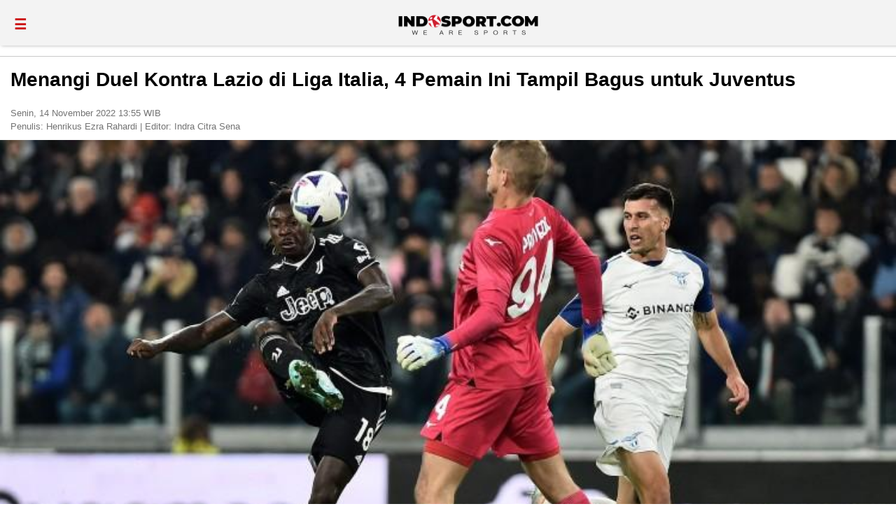

--- FILE ---
content_type: text/html; charset=UTF-8
request_url: https://www.indosport.com/sepakbola/amp/20221114/menangi-duel-kontra-lazio-di-liga-italia-4-pemain-ini-tampil-bagus-untuk-juventus
body_size: 16573
content:
<!doctype html>
<html amp lang="en">
<head>
    <meta charset="utf-8" />
    <meta name="viewport" content="width=device-width,minimum-scale=1,initial-scale=1">
    
    <link rel="canonical" href="https://www.indosport.com/sepakbola/20221114/menangi-duel-kontra-lazio-di-liga-italia-4-pemain-ini-tampil-bagus-untuk-juventus">
    <link rel="shortcut icon" href="https://www.indosport.com/views/1/images/favicon.ico">
    <title>Menangi Duel Kontra Lazio di Liga Italia, 4 Pemain Ini Tampil Bagus untuk Juventus</title>

    <script async custom-element="amp-sidebar" src="https://cdn.ampproject.org/v0/amp-sidebar-0.1.js"></script>

    <script async custom-element="amp-accordion" src="https://cdn.ampproject.org/v0/amp-accordion-0.1.js"></script>

    <!-- comscore AMP -->
    <script async custom-element="amp-analytics" src="https://cdn.ampproject.org/v0/amp-analytics-0.1.js"></script>
        <script async custom-element="amp-fx-flying-carpet" src="https://cdn.ampproject.org/v0/amp-fx-flying-carpet-0.1.js"></script>
        <script async custom-element="amp-sticky-ad" src="https://cdn.ampproject.org/v0/amp-sticky-ad-1.0.js"></script>
    
    <!-- Google AMP -->
    <meta name="amp-google-client-id-api" content="googleanalytics">
    <script async custom-element="amp-iframe" src="https://cdn.ampproject.org/v0/amp-iframe-0.1.js"></script>
    <style amp-boilerplate>body{-webkit-animation:-amp-start 8s steps(1,end) 0s 1 normal both;-moz-animation:-amp-start 8s steps(1,end) 0s 1 normal both;-ms-animation:-amp-start 8s steps(1,end) 0s 1 normal both;animation:-amp-start 8s steps(1,end) 0s 1 normal both}@-webkit-keyframes -amp-start{from{visibility:hidden}to{visibility:visible}}@-moz-keyframes -amp-start{from{visibility:hidden}to{visibility:visible}}@-ms-keyframes -amp-start{from{visibility:hidden}to{visibility:visible}}@-o-keyframes -amp-start{from{visibility:hidden}to{visibility:visible}}@keyframes -amp-start{from{visibility:hidden}to{visibility:visible}}</style><noscript><style amp-boilerplate>body{-webkit-animation:none;-moz-animation:none;-ms-animation:none;animation:none}</style></noscript>
    <style amp-custom>
        * {
            font-family: Arial, Helvetica, sans-serif;
        }
        body {
            width: auto;
            margin: 0;
            padding: 0;
        }
        header {
            background: Tomato;
            color: white;
            font-size: 2em;
            text-align: center;
            background-color:#f3f3f3;
            padding: 10px 10px 5px 10px;
            box-shadow: 0 2px 5px -2px rgba(0, 0, 0, 0.3);
        }

        h1.article-title {
            margin: 0;
            padding: 15px;
            background: white;
            color: rgb(0,0,0);
            display: block;
            font-size: 28px;
            font-weight: 700;
            font-family: graphik,Arial,sans-serif;
            line-height: 1.3;
            border-top: 1px solid #cacaca;
        }

        p {
            padding: 0 15px;
            margin: 0 0 15px;
            font-size: 18px;
        }

        article {
            padding-bottom: 15px;
            padding-top: 10px;
            line-height: 1.5;
        }

        .logo-ids {
            width: 200px;
            float:left;
        }
        amp-social-share {
            margin-left: 3px;
            margin-bottom:0px;
        }
        amp-social-share:first-child {
            margin-left:15px;
        }
        .contentImage {
            margin-bottom: 15px;
        }
        .time-wrapper{
            padding:5px 15px;
            color: #737373;
            margin-bottom: 5px;
        }
        .time-wrapper .time, .time-wrapper .writer {
            text-align: left;
            overflow: hidden;
            font-size: 13px;
        }
        .contentImage span {
            font-size: 13px;
            color: #999;
            margin-top: 0px;
            font-style: italic;
            line-height: 1.2;
            padding:8px 12px;

            display: block;
        }
        .news-lead {
            padding: 0 15px;
            margin: 10px 0;
            border-bottom: 1px dotted #cacaca;
        }
        .news-lead ul {
            padding-left:15px;
        }
        .news-lead ul li {
            color: #333;
            font-weight: bold;
            font-size: 17px;
            padding:0;
        }

        .article-footer .article-list ul li a:hover,
        .article-footer .article-list ul li a:focus{
            text-decoration: underline;
            color: #b30000;
        }
        .article-tags a{
            margin-right: 2px;
            text-transform: uppercase;
            display: inline-block;
            padding: 5px 10px;
            margin-bottom: 3px;
            border-radius: 50px;
            font-family: Arial, Helvetica, sans-serif;
            color: #00661D;
            border: 1px solid #00661D;
            background: #f2f2f2;
            font-size: 12px;
        }

        .article-tags{
            display: inline-flex;
            padding: 15px;
        }

        .article-tags a {
            text-decoration: none;
        }

        .article-tags a.ikon{
            background: #00661D;
            color: #fff;
            border: none;
            padding: 8px;
            width: 15px;
            height: 15px;
        }

        .article-tags a.ikon i{
            font-size: 15px;
        }

        .article-tags a.ikon:hover{
            background-color: #fff;
            color: #00661D;
        }

        .article-tags a:hover{
            background-color: #00661D;
            color: #fff;
        }

        .article-footer{
            margin-bottom: 15px;
            padding: 0 15px;
        }

        .judul-section {
            position: relative;
            margin-bottom: 10px;
        }

        .judul-section:before {
            content: "";
            width: 100%;
            height: 1px;
            background: #999;
            display: inline-block;
            position: absolute;
            top: 16px;
            left: 0;
        }

        .article-footer .article-list{
            background: #e8e8e8;
            border: 1px solid #ccc;
        }

        .article-footer .article-list ul{
            margin-left: -15px;
            list-style-type: square;
        }
        .article-footer .article-list ul li {
            padding: 10px 3px;
            color: #b30000;
            border-bottom: 1px solid #cacaca;
        }

        .article-footer .article-list .row {
            padding-top: 10px;
            padding-bottom: 10px;
            margin-left: 1px;
            color: #b30000;
            border-bottom: 1px solid #cacaca;
            width: 100%;
        }

        .article-footer .article-list .row .img-berita {
             background: url('../images/ids_image_169_131x74.jpg') center no-repeat;
             margin-left: 0;
             width: 100%;
        }

        .article-footer .article-list .row .text-berita {
             margin-left: 0px;
        }

        .article-footer .article-list ul li:last-child{
            border-bottom: none;
        }


        .article-footer .judul-section{
            text-align:center;
            margin-bottom: 0;
        }

        .article-footer .judul-section h2{
            font-size: 20px;
            padding: 5px 15px;
            background: #fff;
            color: #000;
            margin-bottom: 10px;
            text-shadow: none;
        }

        .judul-section h2 {
            display: inline-block;
            margin: 0;
            font-size: 14px;
            text-transform: uppercase;
            line-height: normal;
            font-family: Arial, Helvetica, sans-serif;
            color: #fff;
            z-index: 1;
            position: relative;
            padding: 10px;
            background: #b30000;
            text-shadow: 2px 2px 2px #000;
        }
        .moredata {
            position: absolute;
            right: 3px;
            top: -2px;
        }
        .clearfix {
            clear:both;
        }

        amp-youtube {
            margin-bottom: 10px;
        }

        @media (max-width: 991px){
            .baca-juga{
                margin-left: 0 ;
                margin-right: 0 ;
            }
        }
        .ads{
            margin: 15px 0;
            text-align: center;
        }

        /*
        //START BACA JUGA
        */

        .baca-juga {
            padding: 15px;
        }

        .baca-juga .title {
        font-size: 17px;
        line-height: normal;
        color: #b30000;
        font-family: Arial, Helvetica, sans-serif;
        font-weight: 700;
        margin: 0;
        display: inline;
        }

        .baca-juga .list {
        margin: 0;
        }

        .baca-juga ul{
        margin-left: 0;
        padding:0px;
        list-style: none;
        display: inline;
        }

        .baca-juga li {
        padding-top: 5px;
        padding-left: 0;
        padding-bottom: 5px;
        color: #19378f;
        font-size: 17px;
        margin-top: -9px;
        }

        .baca-juga b{
        color: black;
        }

        .baca-juga a{
            font-weight: bold;
            color: #19378f;
            text-decoration: none;
        }

        .baca-juga a:visited {
        color: #19378f;
        text-decoration: none;
        }

        .baca-juga a:hover, .baca-juga a:focus {
        text-decoration: underline;
        color: #19378f;
        }

        .baca-juga .list{
        display: inline;
        }
        .baca-juga li:first-child{
        display: inline;
        }

        /*END BACA JUGA*/

        amp-iframe, amp-youtube, amp-twitter,amp-instagram{ margin-bottom: 15px; }

        /* START MENU NAVICATION */
        .home-button {
            margin-top: 8px;
        }
        .headerbar {
            height: 50px;
            position: fixed;
            z-index: 999;
            top: 0;
            width: 100%;
            display: flex;
            align-items: center;
        }

        .headerbar .logo {
            display: block;
            margin-left: auto;
            margin-right: auto;
        }

        .site-name {
            flex: 1;
            margin-left: -36px;
        }
        article {
        margin-top: 50px;
        }


        .hamburger {
            padding-left: 10px;
            padding-right: 10px;
            font-size: 20px;
            font-weight: bold;
            color:#c00;

        }
        .sidebar {
            padding: 10px;
            margin: 0;
            width: 300px;
            height: 100%;
            background: #b30000;
            font-size: 12px;
        }
        .sidebar > li {
            list-style: none;
            margin-bottom:10px;
        }

        .sidebar a {
            text-decoration: none;
            color: #f3f3f3;
        }
        .close-sidebar {
            font-size: 1.5em;
            padding-left: 5px;
        }

        .accordion-header {
            background: none;
            border: none;
            font-size: 14px;
            color: #f3f3f3;
            padding-bottom: 5px;
        }

        .accordion-content {
            font-size: 12px;

        }

        .nested-accordion-sub{
            background: none;
            border: none;
        }


        .nested-accordion-sub a {
            color: #ccc;
            font-size: 12px;
            padding-top: 2px;
        }

        .nested-accordion {
            padding-left: 20px;


        }

        /* END MENU NAVICATION */


        amp-accordion section[expanded] .show-more {
            display: none;
        }
        amp-accordion section:not([expanded]) .show-less {
            display: none;
        }

        /*START DABLE */
        .dable {
            padding: 15px;
        }
        /*END DABLE */

        /*START IMAGE ICON*/
        .icon-sidebar {
            top: 20px;
            width: 20px;
            height: 20px;
        }
        img {
            border: 0;
        }
        /*END IMAGE ICON*/

        h4 img {
            vertical-align: bottom;
        }

@media (max-width: 480px) {

        .article-footer .article-list .row .img-berita  {
             background: url('../images/ids_image_169_131x74.jpg') center no-repeat;
             width: 160%;
             height: auto;
        }

        .article-footer .article-list .row .img-berita img    {
             width: 74px;
             height: 74px;
        }

        .article-footer .article-list .row .text-berita {
             margin-left: 0px;
        }

        .article-footer .article-list .row {
            padding-top: 10px;
            margin-left: 1px;
            color: #b30000;
            border-bottom: 1px solid #cacaca;
            width: 100%;
        }
}

.fa-chevron-right {
    font: normal normal normal 14px/1 FontAwesome;
}

@font-face{font-family:'FontAwesome';src:url('https://www.indosport.com/views/1/fonts/fontawesome-webfont.eot?v=4.6.3');src:url('https://www.indosport.com/views/1/fonts/fontawesome-webfont.eot?#iefix&v=4.6.3') format('embedded-opentype'),url('https://www.indosport.com/views/1/fonts/fontawesome-webfont.woff2?v=4.6.3') format('woff2'),url('https://www.indosport.com/views/1/fonts/fontawesome-webfont.woff?v=4.6.3') format('woff'),url('https://www.indosport.com/views/1/fonts/fontawesome-webfont.ttf?v=4.6.3') format('truetype'),url('https://www.indosport.com/views/1/fonts/fontawesome-webfont.svg?v=4.6.3#fontawesomeregular') format('svg');font-weight:normal;font-style:normal}.fa{display:inline-block;font:normal normal normal 14px/1 FontAwesome;font-size:inherit;text-rendering:auto;-webkit-font-smoothing:antialiased;-moz-osx-font-smoothing:grayscale}.fa-lg{font-size:1.33333333em;line-height:.75em;vertical-align:-15%}.fa-2x{font-size:2em}.fa-3x{font-size:3em}.fa-4x{font-size:4em}.fa-5x{font-size:5em}.fa-fw{width:1.28571429em;text-align:center}.fa-ul{padding-left:0;margin-left:2.14285714em;list-style-type:none}.fa-ul>li{position:relative}.fa-li{position:absolute;left:-2.14285714em;width:2.14285714em;top:.14285714em;text-align:center}.fa-li.fa-lg{left:-1.85714286em}.fa-border{padding:.2em .25em .15em;border:solid .08em #eee;border-radius:.1em}.fa-pull-left{float:left}.fa-pull-right{float:right}.fa.fa-pull-left{margin-right:.3em}.fa.fa-pull-right{margin-left:.3em}.pull-right{float:right}.pull-left{float:left}.fa.pull-left{margin-right:.3em}.fa.pull-right{margin-left:.3em}.fa-spin{-webkit-animation:fa-spin 2s infinite linear;animation:fa-spin 2s infinite linear}.fa-pulse{-webkit-animation:fa-spin 1s infinite steps(8);animation:fa-spin 1s infinite steps(8)}@-webkit-keyframes fa-spin{0%{-webkit-transform:rotate(0deg);transform:rotate(0deg)}100%{-webkit-transform:rotate(359deg);transform:rotate(359deg)}}@keyframes fa-spin{0%{-webkit-transform:rotate(0deg);transform:rotate(0deg)}100%{-webkit-transform:rotate(359deg);transform:rotate(359deg)}}.fa-rotate-90{-ms-filter:"progid:DXImageTransform.Microsoft.BasicImage(rotation=1)";-webkit-transform:rotate(90deg);-ms-transform:rotate(90deg);transform:rotate(90deg)}.fa-rotate-180{-ms-filter:"progid:DXImageTransform.Microsoft.BasicImage(rotation=2)";-webkit-transform:rotate(180deg);-ms-transform:rotate(180deg);transform:rotate(180deg)}.fa-rotate-270{-ms-filter:"progid:DXImageTransform.Microsoft.BasicImage(rotation=3)";-webkit-transform:rotate(270deg);-ms-transform:rotate(270deg);transform:rotate(270deg)}.fa-flip-horizontal{-ms-filter:"progid:DXImageTransform.Microsoft.BasicImage(rotation=0, mirror=1)";-webkit-transform:scale(-1, 1);-ms-transform:scale(-1, 1);transform:scale(-1, 1)}.fa-flip-vertical{-ms-filter:"progid:DXImageTransform.Microsoft.BasicImage(rotation=2, mirror=1)";-webkit-transform:scale(1, -1);-ms-transform:scale(1, -1);transform:scale(1, -1)}:root .fa-rotate-90,:root .fa-rotate-180,:root .fa-rotate-270,:root .fa-flip-horizontal,:root .fa-flip-vertical{filter:none}.fa-stack{position:relative;display:inline-block;width:2em;height:2em;line-height:2em;vertical-align:middle}.fa-stack-1x,.fa-stack-2x{position:absolute;left:0;width:100%;text-align:center}.fa-stack-1x{line-height:inherit}.fa-stack-2x{font-size:2em}.fa-inverse{color:#fff}.fa-glass:before{content:"\f000"}.fa-music:before{content:"\f001"}.fa-search:before{content:"\f002"}.fa-envelope-o:before{content:"\f003"}.fa-heart:before{content:"\f004"}.fa-star:before{content:"\f005"}.fa-star-o:before{content:"\f006"}.fa-user:before{content:"\f007"}.fa-film:before{content:"\f008"}.fa-th-large:before{content:"\f009"}.fa-th:before{content:"\f00a"}.fa-th-list:before{content:"\f00b"}.fa-check:before{content:"\f00c"}.fa-remove:before,.fa-close:before,.fa-times:before{content:"\f00d"}.fa-search-plus:before{content:"\f00e"}.fa-search-minus:before{content:"\f010"}.fa-power-off:before{content:"\f011"}.fa-signal:before{content:"\f012"}.fa-gear:before,.fa-cog:before{content:"\f013"}.fa-trash-o:before{content:"\f014"}.fa-home:before{content:"\f015"}.fa-file-o:before{content:"\f016"}.fa-clock-o:before{content:"\f017"}.fa-road:before{content:"\f018"}.fa-download:before{content:"\f019"}.fa-arrow-circle-o-down:before{content:"\f01a"}.fa-arrow-circle-o-up:before{content:"\f01b"}.fa-inbox:before{content:"\f01c"}.fa-play-circle-o:before{content:"\f01d"}.fa-rotate-right:before,.fa-repeat:before{content:"\f01e"}.fa-refresh:before{content:"\f021"}.fa-list-alt:before{content:"\f022"}.fa-lock:before{content:"\f023"}.fa-flag:before{content:"\f024"}.fa-headphones:before{content:"\f025"}.fa-volume-off:before{content:"\f026"}.fa-volume-down:before{content:"\f027"}.fa-volume-up:before{content:"\f028"}.fa-qrcode:before{content:"\f029"}.fa-barcode:before{content:"\f02a"}.fa-tag:before{content:"\f02b"}.fa-tags:before{content:"\f02c"}.fa-book:before{content:"\f02d"}.fa-bookmark:before{content:"\f02e"}.fa-print:before{content:"\f02f"}.fa-camera:before{content:"\f030"}.fa-font:before{content:"\f031"}.fa-bold:before{content:"\f032"}.fa-italic:before{content:"\f033"}.fa-text-height:before{content:"\f034"}.fa-text-width:before{content:"\f035"}.fa-align-left:before{content:"\f036"}.fa-align-center:before{content:"\f037"}.fa-align-right:before{content:"\f038"}.fa-align-justify:before{content:"\f039"}.fa-list:before{content:"\f03a"}.fa-dedent:before,.fa-outdent:before{content:"\f03b"}.fa-indent:before{content:"\f03c"}.fa-video-camera:before{content:"\f03d"}.fa-photo:before,.fa-image:before,.fa-picture-o:before{content:"\f03e"}.fa-pencil:before{content:"\f040"}.fa-map-marker:before{content:"\f041"}.fa-adjust:before{content:"\f042"}.fa-tint:before{content:"\f043"}.fa-edit:before,.fa-pencil-square-o:before{content:"\f044"}.fa-share-square-o:before{content:"\f045"}.fa-check-square-o:before{content:"\f046"}.fa-arrows:before{content:"\f047"}.fa-step-backward:before{content:"\f048"}.fa-fast-backward:before{content:"\f049"}.fa-backward:before{content:"\f04a"}.fa-play:before{content:"\f04b"}.fa-pause:before{content:"\f04c"}.fa-stop:before{content:"\f04d"}.fa-forward:before{content:"\f04e"}.fa-fast-forward:before{content:"\f050"}.fa-step-forward:before{content:"\f051"}.fa-eject:before{content:"\f052"}.fa-chevron-left:before{content:"\f053"}.fa-chevron-right:before{content:"\f054"}.fa-plus-circle:before{content:"\f055"}.fa-minus-circle:before{content:"\f056"}.fa-times-circle:before{content:"\f057"}.fa-check-circle:before{content:"\f058"}.fa-question-circle:before{content:"\f059"}.fa-info-circle:before{content:"\f05a"}.fa-crosshairs:before{content:"\f05b"}.fa-times-circle-o:before{content:"\f05c"}.fa-check-circle-o:before{content:"\f05d"}.fa-ban:before{content:"\f05e"}.fa-arrow-left:before{content:"\f060"}.fa-arrow-right:before{content:"\f061"}.fa-arrow-up:before{content:"\f062"}.fa-arrow-down:before{content:"\f063"}.fa-mail-forward:before,.fa-share:before{content:"\f064"}.fa-expand:before{content:"\f065"}.fa-compress:before{content:"\f066"}.fa-plus:before{content:"\f067"}.fa-minus:before{content:"\f068"}.fa-asterisk:before{content:"\f069"}.fa-exclamation-circle:before{content:"\f06a"}.fa-gift:before{content:"\f06b"}.fa-leaf:before{content:"\f06c"}.fa-fire:before{content:"\f06d"}.fa-eye:before{content:"\f06e"}.fa-eye-slash:before{content:"\f070"}.fa-warning:before,.fa-exclamation-triangle:before{content:"\f071"}.fa-plane:before{content:"\f072"}.fa-calendar:before{content:"\f073"}.fa-random:before{content:"\f074"}.fa-comment:before{content:"\f075"}.fa-magnet:before{content:"\f076"}.fa-chevron-up:before{content:"\f077"}.fa-chevron-down:before{content:"\f078"}.fa-retweet:before{content:"\f079"}.fa-shopping-cart:before{content:"\f07a"}.fa-folder:before{content:"\f07b"}.fa-folder-open:before{content:"\f07c"}.fa-arrows-v:before{content:"\f07d"}.fa-arrows-h:before{content:"\f07e"}.fa-bar-chart-o:before,.fa-bar-chart:before{content:"\f080"}.fa-twitter-square:before{content:"\f081"}.fa-facebook-square:before{content:"\f082"}.fa-camera-retro:before{content:"\f083"}.fa-key:before{content:"\f084"}.fa-gears:before,.fa-cogs:before{content:"\f085"}.fa-comments:before{content:"\f086"}.fa-thumbs-o-up:before{content:"\f087"}.fa-thumbs-o-down:before{content:"\f088"}.fa-star-half:before{content:"\f089"}.fa-heart-o:before{content:"\f08a"}.fa-sign-out:before{content:"\f08b"}.fa-linkedin-square:before{content:"\f08c"}.fa-thumb-tack:before{content:"\f08d"}.fa-external-link:before{content:"\f08e"}.fa-sign-in:before{content:"\f090"}.fa-trophy:before{content:"\f091"}.fa-github-square:before{content:"\f092"}.fa-upload:before{content:"\f093"}.fa-lemon-o:before{content:"\f094"}.fa-phone:before{content:"\f095"}.fa-square-o:before{content:"\f096"}.fa-bookmark-o:before{content:"\f097"}.fa-phone-square:before{content:"\f098"}.fa-twitter:before{content:"\f099"}.fa-facebook-f:before,.fa-facebook:before{content:"\f09a"}.fa-github:before{content:"\f09b"}.fa-unlock:before{content:"\f09c"}.fa-credit-card:before{content:"\f09d"}.fa-feed:before,.fa-rss:before{content:"\f09e"}.fa-hdd-o:before{content:"\f0a0"}.fa-bullhorn:before{content:"\f0a1"}.fa-bell:before{content:"\f0f3"}.fa-certificate:before{content:"\f0a3"}.fa-hand-o-right:before{content:"\f0a4"}.fa-hand-o-left:before{content:"\f0a5"}.fa-hand-o-up:before{content:"\f0a6"}.fa-hand-o-down:before{content:"\f0a7"}.fa-arrow-circle-left:before{content:"\f0a8"}.fa-arrow-circle-right:before{content:"\f0a9"}.fa-arrow-circle-up:before{content:"\f0aa"}.fa-arrow-circle-down:before{content:"\f0ab"}.fa-globe:before{content:"\f0ac"}.fa-wrench:before{content:"\f0ad"}.fa-tasks:before{content:"\f0ae"}.fa-filter:before{content:"\f0b0"}.fa-briefcase:before{content:"\f0b1"}.fa-arrows-alt:before{content:"\f0b2"}.fa-group:before,.fa-users:before{content:"\f0c0"}.fa-chain:before,.fa-link:before{content:"\f0c1"}.fa-cloud:before{content:"\f0c2"}.fa-flask:before{content:"\f0c3"}.fa-cut:before,.fa-scissors:before{content:"\f0c4"}.fa-copy:before,.fa-files-o:before{content:"\f0c5"}.fa-paperclip:before{content:"\f0c6"}.fa-save:before,.fa-floppy-o:before{content:"\f0c7"}.fa-square:before{content:"\f0c8"}.fa-navicon:before,.fa-reorder:before,.fa-bars:before{content:"\f0c9"}.fa-list-ul:before{content:"\f0ca"}.fa-list-ol:before{content:"\f0cb"}.fa-strikethrough:before{content:"\f0cc"}.fa-underline:before{content:"\f0cd"}.fa-table:before{content:"\f0ce"}.fa-magic:before{content:"\f0d0"}.fa-truck:before{content:"\f0d1"}.fa-pinterest:before{content:"\f0d2"}.fa-pinterest-square:before{content:"\f0d3"}.fa-google-plus-square:before{content:"\f0d4"}.fa-google-plus:before{content:"\f0d5"}.fa-money:before{content:"\f0d6"}.fa-caret-down:before{content:"\f0d7"}.fa-caret-up:before{content:"\f0d8"}.fa-caret-left:before{content:"\f0d9"}.fa-caret-right:before{content:"\f0da"}.fa-columns:before{content:"\f0db"}.fa-unsorted:before,.fa-sort:before{content:"\f0dc"}.fa-sort-down:before,.fa-sort-desc:before{content:"\f0dd"}.fa-sort-up:before,.fa-sort-asc:before{content:"\f0de"}.fa-envelope:before{content:"\f0e0"}.fa-linkedin:before{content:"\f0e1"}.fa-rotate-left:before,.fa-undo:before{content:"\f0e2"}.fa-legal:before,.fa-gavel:before{content:"\f0e3"}.fa-dashboard:before,.fa-tachometer:before{content:"\f0e4"}.fa-comment-o:before{content:"\f0e5"}.fa-comments-o:before{content:"\f0e6"}.fa-flash:before,.fa-bolt:before{content:"\f0e7"}.fa-sitemap:before{content:"\f0e8"}.fa-umbrella:before{content:"\f0e9"}.fa-paste:before,.fa-clipboard:before{content:"\f0ea"}.fa-lightbulb-o:before{content:"\f0eb"}.fa-exchange:before{content:"\f0ec"}.fa-cloud-download:before{content:"\f0ed"}.fa-cloud-upload:before{content:"\f0ee"}.fa-user-md:before{content:"\f0f0"}.fa-stethoscope:before{content:"\f0f1"}.fa-suitcase:before{content:"\f0f2"}.fa-bell-o:before{content:"\f0a2"}.fa-coffee:before{content:"\f0f4"}.fa-cutlery:before{content:"\f0f5"}.fa-file-text-o:before{content:"\f0f6"}.fa-building-o:before{content:"\f0f7"}.fa-hospital-o:before{content:"\f0f8"}.fa-ambulance:before{content:"\f0f9"}.fa-medkit:before{content:"\f0fa"}.fa-fighter-jet:before{content:"\f0fb"}.fa-beer:before{content:"\f0fc"}.fa-h-square:before{content:"\f0fd"}.fa-plus-square:before{content:"\f0fe"}.fa-angle-double-left:before{content:"\f100"}.fa-angle-double-right:before{content:"\f101"}.fa-angle-double-up:before{content:"\f102"}.fa-angle-double-down:before{content:"\f103"}.fa-angle-left:before{content:"\f104"}.fa-angle-right:before{content:"\f105"}.fa-angle-up:before{content:"\f106"}.fa-angle-down:before{content:"\f107"}.fa-desktop:before{content:"\f108"}.fa-laptop:before{content:"\f109"}.fa-tablet:before{content:"\f10a"}.fa-mobile-phone:before,.fa-mobile:before{content:"\f10b"}.fa-circle-o:before{content:"\f10c"}.fa-quote-left:before{content:"\f10d"}.fa-quote-right:before{content:"\f10e"}.fa-spinner:before{content:"\f110"}.fa-circle:before{content:"\f111"}.fa-mail-reply:before,.fa-reply:before{content:"\f112"}.fa-github-alt:before{content:"\f113"}.fa-folder-o:before{content:"\f114"}.fa-folder-open-o:before{content:"\f115"}.fa-smile-o:before{content:"\f118"}.fa-frown-o:before{content:"\f119"}.fa-meh-o:before{content:"\f11a"}.fa-gamepad:before{content:"\f11b"}.fa-keyboard-o:before{content:"\f11c"}.fa-flag-o:before{content:"\f11d"}.fa-flag-checkered:before{content:"\f11e"}.fa-terminal:before{content:"\f120"}.fa-code:before{content:"\f121"}.fa-mail-reply-all:before,.fa-reply-all:before{content:"\f122"}.fa-star-half-empty:before,.fa-star-half-full:before,.fa-star-half-o:before{content:"\f123"}.fa-location-arrow:before{content:"\f124"}.fa-crop:before{content:"\f125"}.fa-code-fork:before{content:"\f126"}.fa-unlink:before,.fa-chain-broken:before{content:"\f127"}.fa-question:before{content:"\f128"}.fa-info:before{content:"\f129"}.fa-exclamation:before{content:"\f12a"}.fa-superscript:before{content:"\f12b"}.fa-subscript:before{content:"\f12c"}.fa-eraser:before{content:"\f12d"}.fa-puzzle-piece:before{content:"\f12e"}.fa-microphone:before{content:"\f130"}.fa-microphone-slash:before{content:"\f131"}.fa-shield:before{content:"\f132"}.fa-calendar-o:before{content:"\f133"}.fa-fire-extinguisher:before{content:"\f134"}.fa-rocket:before{content:"\f135"}.fa-maxcdn:before{content:"\f136"}.fa-chevron-circle-left:before{content:"\f137"}.fa-chevron-circle-right:before{content:"\f138"}.fa-chevron-circle-up:before{content:"\f139"}.fa-chevron-circle-down:before{content:"\f13a"}.fa-html5:before{content:"\f13b"}.fa-css3:before{content:"\f13c"}.fa-anchor:before{content:"\f13d"}.fa-unlock-alt:before{content:"\f13e"}.fa-bullseye:before{content:"\f140"}.fa-ellipsis-h:before{content:"\f141"}.fa-ellipsis-v:before{content:"\f142"}.fa-rss-square:before{content:"\f143"}.fa-play-circle:before{content:"\f144"}.fa-ticket:before{content:"\f145"}.fa-minus-square:before{content:"\f146"}.fa-minus-square-o:before{content:"\f147"}.fa-level-up:before{content:"\f148"}.fa-level-down:before{content:"\f149"}.fa-check-square:before{content:"\f14a"}.fa-pencil-square:before{content:"\f14b"}.fa-external-link-square:before{content:"\f14c"}.fa-share-square:before{content:"\f14d"}.fa-compass:before{content:"\f14e"}.fa-toggle-down:before,.fa-caret-square-o-down:before{content:"\f150"}.fa-toggle-up:before,.fa-caret-square-o-up:before{content:"\f151"}.fa-toggle-right:before,.fa-caret-square-o-right:before{content:"\f152"}.fa-euro:before,.fa-eur:before{content:"\f153"}.fa-gbp:before{content:"\f154"}.fa-dollar:before,.fa-usd:before{content:"\f155"}.fa-rupee:before,.fa-inr:before{content:"\f156"}.fa-cny:before,.fa-rmb:before,.fa-yen:before,.fa-jpy:before{content:"\f157"}.fa-ruble:before,.fa-rouble:before,.fa-rub:before{content:"\f158"}.fa-won:before,.fa-krw:before{content:"\f159"}.fa-bitcoin:before,.fa-btc:before{content:"\f15a"}.fa-file:before{content:"\f15b"}.fa-file-text:before{content:"\f15c"}.fa-sort-alpha-asc:before{content:"\f15d"}.fa-sort-alpha-desc:before{content:"\f15e"}.fa-sort-amount-asc:before{content:"\f160"}.fa-sort-amount-desc:before{content:"\f161"}.fa-sort-numeric-asc:before{content:"\f162"}.fa-sort-numeric-desc:before{content:"\f163"}.fa-thumbs-up:before{content:"\f164"}.fa-thumbs-down:before{content:"\f165"}.fa-youtube-square:before{content:"\f166"}.fa-youtube:before{content:"\f167"}.fa-xing:before{content:"\f168"}.fa-xing-square:before{content:"\f169"}.fa-youtube-play:before{content:"\f16a"}.fa-dropbox:before{content:"\f16b"}.fa-stack-overflow:before{content:"\f16c"}.fa-instagram:before{content:"\f16d"}.fa-flickr:before{content:"\f16e"}.fa-adn:before{content:"\f170"}.fa-bitbucket:before{content:"\f171"}.fa-bitbucket-square:before{content:"\f172"}.fa-tumblr:before{content:"\f173"}.fa-tumblr-square:before{content:"\f174"}.fa-long-arrow-down:before{content:"\f175"}.fa-long-arrow-up:before{content:"\f176"}.fa-long-arrow-left:before{content:"\f177"}.fa-long-arrow-right:before{content:"\f178"}.fa-apple:before{content:"\f179"}.fa-windows:before{content:"\f17a"}.fa-android:before{content:"\f17b"}.fa-linux:before{content:"\f17c"}.fa-dribbble:before{content:"\f17d"}.fa-skype:before{content:"\f17e"}.fa-foursquare:before{content:"\f180"}.fa-trello:before{content:"\f181"}.fa-female:before{content:"\f182"}.fa-male:before{content:"\f183"}.fa-gittip:before,.fa-gratipay:before{content:"\f184"}.fa-sun-o:before{content:"\f185"}.fa-moon-o:before{content:"\f186"}.fa-archive:before{content:"\f187"}.fa-bug:before{content:"\f188"}.fa-vk:before{content:"\f189"}.fa-weibo:before{content:"\f18a"}.fa-renren:before{content:"\f18b"}.fa-pagelines:before{content:"\f18c"}.fa-stack-exchange:before{content:"\f18d"}.fa-arrow-circle-o-right:before{content:"\f18e"}.fa-arrow-circle-o-left:before{content:"\f190"}.fa-toggle-left:before,.fa-caret-square-o-left:before{content:"\f191"}.fa-dot-circle-o:before{content:"\f192"}.fa-wheelchair:before{content:"\f193"}.fa-vimeo-square:before{content:"\f194"}.fa-turkish-lira:before,.fa-try:before{content:"\f195"}.fa-plus-square-o:before{content:"\f196"}.fa-space-shuttle:before{content:"\f197"}.fa-slack:before{content:"\f198"}.fa-envelope-square:before{content:"\f199"}.fa-wordpress:before{content:"\f19a"}.fa-openid:before{content:"\f19b"}.fa-institution:before,.fa-bank:before,.fa-university:before{content:"\f19c"}.fa-mortar-board:before,.fa-graduation-cap:before{content:"\f19d"}.fa-yahoo:before{content:"\f19e"}.fa-google:before{content:"\f1a0"}.fa-reddit:before{content:"\f1a1"}.fa-reddit-square:before{content:"\f1a2"}.fa-stumbleupon-circle:before{content:"\f1a3"}.fa-stumbleupon:before{content:"\f1a4"}.fa-delicious:before{content:"\f1a5"}.fa-digg:before{content:"\f1a6"}.fa-pied-piper-pp:before{content:"\f1a7"}.fa-pied-piper-alt:before{content:"\f1a8"}.fa-drupal:before{content:"\f1a9"}.fa-joomla:before{content:"\f1aa"}.fa-language:before{content:"\f1ab"}.fa-fax:before{content:"\f1ac"}.fa-building:before{content:"\f1ad"}.fa-child:before{content:"\f1ae"}.fa-paw:before{content:"\f1b0"}.fa-spoon:before{content:"\f1b1"}.fa-cube:before{content:"\f1b2"}.fa-cubes:before{content:"\f1b3"}.fa-behance:before{content:"\f1b4"}.fa-behance-square:before{content:"\f1b5"}.fa-steam:before{content:"\f1b6"}.fa-steam-square:before{content:"\f1b7"}.fa-recycle:before{content:"\f1b8"}.fa-automobile:before,.fa-car:before{content:"\f1b9"}.fa-cab:before,.fa-taxi:before{content:"\f1ba"}.fa-tree:before{content:"\f1bb"}.fa-spotify:before{content:"\f1bc"}.fa-deviantart:before{content:"\f1bd"}.fa-soundcloud:before{content:"\f1be"}.fa-database:before{content:"\f1c0"}.fa-file-pdf-o:before{content:"\f1c1"}.fa-file-word-o:before{content:"\f1c2"}.fa-file-excel-o:before{content:"\f1c3"}.fa-file-powerpoint-o:before{content:"\f1c4"}.fa-file-photo-o:before,.fa-file-picture-o:before,.fa-file-image-o:before{content:"\f1c5"}.fa-file-zip-o:before,.fa-file-archive-o:before{content:"\f1c6"}.fa-file-sound-o:before,.fa-file-audio-o:before{content:"\f1c7"}.fa-file-movie-o:before,.fa-file-video-o:before{content:"\f1c8"}.fa-file-code-o:before{content:"\f1c9"}.fa-vine:before{content:"\f1ca"}.fa-codepen:before{content:"\f1cb"}.fa-jsfiddle:before{content:"\f1cc"}.fa-life-bouy:before,.fa-life-buoy:before,.fa-life-saver:before,.fa-support:before,.fa-life-ring:before{content:"\f1cd"}.fa-circle-o-notch:before{content:"\f1ce"}.fa-ra:before,.fa-resistance:before,.fa-rebel:before{content:"\f1d0"}.fa-ge:before,.fa-empire:before{content:"\f1d1"}.fa-git-square:before{content:"\f1d2"}.fa-git:before{content:"\f1d3"}.fa-y-combinator-square:before,.fa-yc-square:before,.fa-hacker-news:before{content:"\f1d4"}.fa-tencent-weibo:before{content:"\f1d5"}.fa-qq:before{content:"\f1d6"}.fa-wechat:before,.fa-weixin:before{content:"\f1d7"}.fa-send:before,.fa-paper-plane:before{content:"\f1d8"}.fa-send-o:before,.fa-paper-plane-o:before{content:"\f1d9"}.fa-history:before{content:"\f1da"}.fa-circle-thin:before{content:"\f1db"}.fa-header:before{content:"\f1dc"}.fa-paragraph:before{content:"\f1dd"}.fa-sliders:before{content:"\f1de"}.fa-share-alt:before{content:"\f1e0"}.fa-share-alt-square:before{content:"\f1e1"}.fa-bomb:before{content:"\f1e2"}.fa-soccer-ball-o:before,.fa-futbol-o:before{content:"\f1e3"}.fa-tty:before{content:"\f1e4"}.fa-binoculars:before{content:"\f1e5"}.fa-plug:before{content:"\f1e6"}.fa-slideshare:before{content:"\f1e7"}.fa-twitch:before{content:"\f1e8"}.fa-yelp:before{content:"\f1e9"}.fa-newspaper-o:before{content:"\f1ea"}.fa-wifi:before{content:"\f1eb"}.fa-calculator:before{content:"\f1ec"}.fa-paypal:before{content:"\f1ed"}.fa-google-wallet:before{content:"\f1ee"}.fa-cc-visa:before{content:"\f1f0"}.fa-cc-mastercard:before{content:"\f1f1"}.fa-cc-discover:before{content:"\f1f2"}.fa-cc-amex:before{content:"\f1f3"}.fa-cc-paypal:before{content:"\f1f4"}.fa-cc-stripe:before{content:"\f1f5"}.fa-bell-slash:before{content:"\f1f6"}.fa-bell-slash-o:before{content:"\f1f7"}.fa-trash:before{content:"\f1f8"}.fa-copyright:before{content:"\f1f9"}.fa-at:before{content:"\f1fa"}.fa-eyedropper:before{content:"\f1fb"}.fa-paint-brush:before{content:"\f1fc"}.fa-birthday-cake:before{content:"\f1fd"}.fa-area-chart:before{content:"\f1fe"}.fa-pie-chart:before{content:"\f200"}.fa-line-chart:before{content:"\f201"}.fa-lastfm:before{content:"\f202"}.fa-lastfm-square:before{content:"\f203"}.fa-toggle-off:before{content:"\f204"}.fa-toggle-on:before{content:"\f205"}.fa-bicycle:before{content:"\f206"}.fa-bus:before{content:"\f207"}.fa-ioxhost:before{content:"\f208"}.fa-angellist:before{content:"\f209"}.fa-cc:before{content:"\f20a"}.fa-shekel:before,.fa-sheqel:before,.fa-ils:before{content:"\f20b"}.fa-meanpath:before{content:"\f20c"}.fa-buysellads:before{content:"\f20d"}.fa-connectdevelop:before{content:"\f20e"}.fa-dashcube:before{content:"\f210"}.fa-forumbee:before{content:"\f211"}.fa-leanpub:before{content:"\f212"}.fa-sellsy:before{content:"\f213"}.fa-shirtsinbulk:before{content:"\f214"}.fa-simplybuilt:before{content:"\f215"}.fa-skyatlas:before{content:"\f216"}.fa-cart-plus:before{content:"\f217"}.fa-cart-arrow-down:before{content:"\f218"}.fa-diamond:before{content:"\f219"}.fa-ship:before{content:"\f21a"}.fa-user-secret:before{content:"\f21b"}.fa-motorcycle:before{content:"\f21c"}.fa-street-view:before{content:"\f21d"}.fa-heartbeat:before{content:"\f21e"}.fa-venus:before{content:"\f221"}.fa-mars:before{content:"\f222"}.fa-mercury:before{content:"\f223"}.fa-intersex:before,.fa-transgender:before{content:"\f224"}.fa-transgender-alt:before{content:"\f225"}.fa-venus-double:before{content:"\f226"}.fa-mars-double:before{content:"\f227"}.fa-venus-mars:before{content:"\f228"}.fa-mars-stroke:before{content:"\f229"}.fa-mars-stroke-v:before{content:"\f22a"}.fa-mars-stroke-h:before{content:"\f22b"}.fa-neuter:before{content:"\f22c"}.fa-genderless:before{content:"\f22d"}.fa-facebook-official:before{content:"\f230"}.fa-pinterest-p:before{content:"\f231"}.fa-whatsapp:before{content:"\f232"}.fa-server:before{content:"\f233"}.fa-user-plus:before{content:"\f234"}.fa-user-times:before{content:"\f235"}.fa-hotel:before,.fa-bed:before{content:"\f236"}.fa-viacoin:before{content:"\f237"}.fa-train:before{content:"\f238"}.fa-subway:before{content:"\f239"}.fa-medium:before{content:"\f23a"}.fa-yc:before,.fa-y-combinator:before{content:"\f23b"}.fa-optin-monster:before{content:"\f23c"}.fa-opencart:before{content:"\f23d"}.fa-expeditedssl:before{content:"\f23e"}.fa-battery-4:before,.fa-battery-full:before{content:"\f240"}.fa-battery-3:before,.fa-battery-three-quarters:before{content:"\f241"}.fa-battery-2:before,.fa-battery-half:before{content:"\f242"}.fa-battery-1:before,.fa-battery-quarter:before{content:"\f243"}.fa-battery-0:before,.fa-battery-empty:before{content:"\f244"}.fa-mouse-pointer:before{content:"\f245"}.fa-i-cursor:before{content:"\f246"}.fa-object-group:before{content:"\f247"}.fa-object-ungroup:before{content:"\f248"}.fa-sticky-note:before{content:"\f249"}.fa-sticky-note-o:before{content:"\f24a"}.fa-cc-jcb:before{content:"\f24b"}.fa-cc-diners-club:before{content:"\f24c"}.fa-clone:before{content:"\f24d"}.fa-balance-scale:before{content:"\f24e"}.fa-hourglass-o:before{content:"\f250"}.fa-hourglass-1:before,.fa-hourglass-start:before{content:"\f251"}.fa-hourglass-2:before,.fa-hourglass-half:before{content:"\f252"}.fa-hourglass-3:before,.fa-hourglass-end:before{content:"\f253"}.fa-hourglass:before{content:"\f254"}.fa-hand-grab-o:before,.fa-hand-rock-o:before{content:"\f255"}.fa-hand-stop-o:before,.fa-hand-paper-o:before{content:"\f256"}.fa-hand-scissors-o:before{content:"\f257"}.fa-hand-lizard-o:before{content:"\f258"}.fa-hand-spock-o:before{content:"\f259"}.fa-hand-pointer-o:before{content:"\f25a"}.fa-hand-peace-o:before{content:"\f25b"}.fa-trademark:before{content:"\f25c"}.fa-registered:before{content:"\f25d"}.fa-creative-commons:before{content:"\f25e"}.fa-gg:before{content:"\f260"}.fa-gg-circle:before{content:"\f261"}.fa-tripadvisor:before{content:"\f262"}.fa-odnoklassniki:before{content:"\f263"}.fa-odnoklassniki-square:before{content:"\f264"}.fa-get-pocket:before{content:"\f265"}.fa-wikipedia-w:before{content:"\f266"}.fa-safari:before{content:"\f267"}.fa-chrome:before{content:"\f268"}.fa-firefox:before{content:"\f269"}.fa-opera:before{content:"\f26a"}.fa-internet-explorer:before{content:"\f26b"}.fa-tv:before,.fa-television:before{content:"\f26c"}.fa-contao:before{content:"\f26d"}.fa-500px:before{content:"\f26e"}.fa-amazon:before{content:"\f270"}.fa-calendar-plus-o:before{content:"\f271"}.fa-calendar-minus-o:before{content:"\f272"}.fa-calendar-times-o:before{content:"\f273"}.fa-calendar-check-o:before{content:"\f274"}.fa-industry:before{content:"\f275"}.fa-map-pin:before{content:"\f276"}.fa-map-signs:before{content:"\f277"}.fa-map-o:before{content:"\f278"}.fa-map:before{content:"\f279"}.fa-commenting:before{content:"\f27a"}.fa-commenting-o:before{content:"\f27b"}.fa-houzz:before{content:"\f27c"}.fa-vimeo:before{content:"\f27d"}.fa-black-tie:before{content:"\f27e"}.fa-fonticons:before{content:"\f280"}.fa-reddit-alien:before{content:"\f281"}.fa-edge:before{content:"\f282"}.fa-credit-card-alt:before{content:"\f283"}.fa-codiepie:before{content:"\f284"}.fa-modx:before{content:"\f285"}.fa-fort-awesome:before{content:"\f286"}.fa-usb:before{content:"\f287"}.fa-product-hunt:before{content:"\f288"}.fa-mixcloud:before{content:"\f289"}.fa-scribd:before{content:"\f28a"}.fa-pause-circle:before{content:"\f28b"}.fa-pause-circle-o:before{content:"\f28c"}.fa-stop-circle:before{content:"\f28d"}.fa-stop-circle-o:before{content:"\f28e"}.fa-shopping-bag:before{content:"\f290"}.fa-shopping-basket:before{content:"\f291"}.fa-hashtag:before{content:"\f292"}.fa-bluetooth:before{content:"\f293"}.fa-bluetooth-b:before{content:"\f294"}.fa-percent:before{content:"\f295"}.fa-gitlab:before{content:"\f296"}.fa-wpbeginner:before{content:"\f297"}.fa-wpforms:before{content:"\f298"}.fa-envira:before{content:"\f299"}.fa-universal-access:before{content:"\f29a"}.fa-wheelchair-alt:before{content:"\f29b"}.fa-question-circle-o:before{content:"\f29c"}.fa-blind:before{content:"\f29d"}.fa-audio-description:before{content:"\f29e"}.fa-volume-control-phone:before{content:"\f2a0"}.fa-braille:before{content:"\f2a1"}.fa-assistive-listening-systems:before{content:"\f2a2"}.fa-asl-interpreting:before,.fa-american-sign-language-interpreting:before{content:"\f2a3"}.fa-deafness:before,.fa-hard-of-hearing:before,.fa-deaf:before{content:"\f2a4"}.fa-glide:before{content:"\f2a5"}.fa-glide-g:before{content:"\f2a6"}.fa-signing:before,.fa-sign-language:before{content:"\f2a7"}.fa-low-vision:before{content:"\f2a8"}.fa-viadeo:before{content:"\f2a9"}.fa-viadeo-square:before{content:"\f2aa"}.fa-snapchat:before{content:"\f2ab"}.fa-snapchat-ghost:before{content:"\f2ac"}.fa-snapchat-square:before{content:"\f2ad"}.fa-pied-piper:before{content:"\f2ae"}.fa-first-order:before{content:"\f2b0"}.fa-yoast:before{content:"\f2b1"}.fa-themeisle:before{content:"\f2b2"}.fa-google-plus-circle:before,.fa-google-plus-official:before{content:"\f2b3"}.fa-fa:before,.fa-font-awesome:before{content:"\f2b4"}.sr-only{position:absolute;width:1px;height:1px;padding:0;margin:-1px;overflow:hidden;clip:rect(0, 0, 0, 0);border:0}.sr-only-focusable:active,.sr-only-focusable:focus{position:static;width:auto;height:auto;margin:0;overflow:visible;clip:auto}
        
</style>
    
    <script type="application/ld+json">
    {
        "@context": "http://schema.org",
        "@type": "NewsArticle",
        "mainEntityOfPage": "https://www.indosport.com/sepakbola/20221114/menangi-duel-kontra-lazio-di-liga-italia-4-pemain-ini-tampil-bagus-untuk-juventus",
        "headline": "Menangi Duel Kontra Lazio di Liga Italia, 4 Pemain Ini Tampil Bagus untuk Juventus",
        "datePublished": "2022-11-14T06:55:54+07:00",
        "dateModified": "2022-11-14T07:18:23+07:00",
        "description": "Raksasa Liga Italia, Juventus, baru saja mengalahkan Lazio dengan skor 3-0 pada hari Senin (14/11/22) dini hari. Berikut 4 pemain yang tampil menawan.",
        "author": {
          "@type": "Person",
          "name": "Henrikus Ezra Rahardi",
          "url": "https://www.indosport.com"
        },
        "publisher": {
          "@type": "Organization",
          "name": "Indosport",
          "url": "https://www.indosport.com",
          "logo": {
            "@type": "ImageObject",
            "url": "https://www.indosport.com/views/1/images/ids-logo-new-2020.png?v=5",
            "width": 531,
            "height": 60
          }
        },
        "image": {
          "@type": "ImageObject",
          "url": "https://asset.indosport.com/article/image/350810/juventus_vs_lazio-169.jpg",
          "height": 423,
          "width": 750        }
    }
    </script>

    <script async src="https://cdn.ampproject.org/v0.js"></script>
    <script async custom-element="amp-social-share" src="https://cdn.ampproject.org/v0/amp-social-share-0.1.js"></script>
    <script async custom-element="amp-ad" src="https://cdn.ampproject.org/v0/amp-ad-0.1.js"></script>

    </head>
<body>
<amp-pixel src="https://traid.jixie.io/sync/amppixel?accountid=In228eVpVb&title=TITLE&src_url=SOURCE_URL&can_url=CANONICAL_URL&doc_referrer=DOCUMENT_REFERRER&ext_referrer=EXTERNAL_REFERRER&viewer=VIEWER"></amp-pixel>
    
<amp-iframe width="1" title="User Sync"
height="1"
sandbox="allow-scripts allow-same-origin"
frameborder="0"
src="https://scripts.jixie.media/jx-load-cookie.html?accountid=In228eVpVb">
<amp-img layout="fill"
src="[data-uri]
AAICRAEAOw==" placeholder></amp-img>
</amp-iframe>
    
<!-- Start AMP comscore -->
<amp-analytics type="comscore">
    <script type="application/json">
        {
            "vars": {
                "c2": "25696822"
            },
            "extraUrlParams": {
                "comscorekw": "amp"
            }
        }
    </script>
</amp-analytics>
<!-- End AMP comscore -->

<!-- Start Alexa AMP Certify Javascript -->
<amp-analytics type="alexametrics">
    <script type="application/json"> {"vars": { "atrk_acct": "/HVtm1akKd607i", "domain": "indosport.com" }}</script>
</amp-analytics>
<!-- End Alexa AMP Certify Javascript -->
<amp-sticky-ad layout="nodisplay">
                            <amp-ad width="360"
                                height="100"
                              type="doubleclick"
                              data-enable-refresh="30"
                              data-slot="/121764058,21632037145/indosport.com/indosport.com_o3b_display_sf_o3b_AMP"
                              data-multi-size="360x50,320x100,320x50"
                              data-multi-size-validation="false"
                                json='{"targeting":{"hb_jxenv":["amp"]}}'
                                rtc-config='{"timeoutMillis": 1000,"urls": ["https://hb.jixie.io/openrtb2/amp?jx_unit=1000228-7EK3oDZ9VW&jx_accountid=In228eVpVb&jx_usebiddername=0&slot=ATTR(data-slot)&w=ATTR(width)&h=ATTR(height)&curl=CANONICAL_URL&ms=ATTR(data-multi-size)&ow=ATTR(data-override-width)&oh=ATTR(data-override-height)&jx_pricegranularity={\"ranges\"%3A[{\"max\"%3A20000%2C\"min\"%3A0%2C\"increment\"%3A200}%2C{\"min\"%3A20000%2C\"max\"%3A158000%2C\"increment\"%3A2000}%2C{\"min\"%3A158000%2C\"max\"%3A310000%2C\"increment\"%3A8000}]}&jx_currency=IDR"]}'>
                            </amp-ad>
                        </amp-sticky-ad><header  class="headerbar">
    <div role="button" on="tap:sidebar1.toggle" tabindex="0" class="hamburger">☰</div>
    <div class="logo">
        <a href="/" >
            <amp-img src="https://www.indosport.com/views/1/images/ids-logo-new-2020.png?v=5" width="200" height="29" layout="responsive" alt="AMP" class="logo-ids"></amp-img>
            <div class="clearfix"></div>
        </a>
    </div>
    <amp-iframe title="User Sync" width=1 height=1 
 sandbox="allow-same-origin allow-scripts"
 frameborder="0"
 src="https://ads.pubmatic.com/AdServer/js/pwtSync/load-cookie.html?pubid=158497&profid=6348&bidders=appnexus,pubmatic,districtm,rubicon,ix">
 <amp-img layout="fill" src="[data-uri]" placeholder></amp-img> 
 </amp-iframe> 
</header>


<amp-sidebar id="sidebar1" layout="nodisplay" side="left">
  <div role="button" aria-label="close sidebar" on="tap:sidebar1.toggle" tabindex="0" class="close-sidebar">x</div>
        <div class="sidebar">
        <amp-accordion expand-single-section>
            <section>
                <h4 class="accordion-header">
                    <amp-img src="https://www.indosport.com/views/1/images/icon_home.png" width="20" height="20"></amp-img>
                    <a href="https://www.indosport.com">HOME</a>
                </h4><span></span>
            </section>
            <section>
                <h4 class="accordion-header">
                    <amp-img src="https://www.indosport.com/views/1/images/icon_sepakbola.png" width="20" height="20"></amp-img>
                    <span class='show-more'><b>&#43;</b></span>
                    <span class='show-less'><b>&#45;</b></span>
                    SEPAKBOLA                </h4>

                <amp-accordion class="nested-accordion">
                    <section>
                        <h4 class="nested-accordion-sub"><a href="https://www.indosport.com/sepakbola">SEPAKBOLA</a></h4><span></span>
                    </section>
                    <section>
                        <h4 class="nested-accordion-sub"><a href="https://www.indosport.com/liga-indonesia">LIGA INDONESIA</a></h4><span></span>
                    </section>
                    <section>
                        <h4 class="nested-accordion-sub"><a href="https://www.indosport.com/liga-spanyol">LIGA SPANYOL</a></h4><span></span>
                    </section>
                    <section>
                        <h4 class="nested-accordion-sub"><a href="https://www.indosport.com/liga-italia">LIGA ITALIA</a></h4><span></span>
                    </section>
                    <section>
                        <h4 class="nested-accordion-sub"><a href="https://www.indosport.com/liga-champions">LIGA CHAMPION</a></h4><span></span>
                    </section>
                    <section>
                        <h4 class="nested-accordion-sub"><a href="https://www.indosport.com/liga-europa">LIGA EROPA</a></h4><span></span>
                    </section>
                    <section>
                        <h4 class="nested-accordion-sub"><a href="https://www.indosport.com/liga-inggris">LIGA INGGRIS</a></h4><span></span>
                    </section>
                </amp-accordion>
            </section>
            <section>
                <h4 class="accordion-header">
                    <amp-img src="https://www.indosport.com/views/1/images/icon_sportainment.png" width="20" height="20"></amp-img>
                    <span class='show-more'><b>&#43;</b></span>
                    <span class='show-less'><b>&#45;</b></span>
                    SPORTAINMENT
                </h4>
                <amp-accordion class="nested-accordion">
                <section>
                <h4 class="nested-accordion-sub"><a href="https://www.indosport.com/sportainment">SPORTAINMENT</a></h4><span></span>
                    </section>
                    <section>
                        <h4 class="nested-accordion-sub"><a href="https://www.indosport.com/seleb-sport">SELEBSPORT</a></h4><span></span>
                    </section>
                    <section>
                        <h4 class="nested-accordion-sub"><a href="https://www.indosport.com/e-sport">E-SPORT</a></h4><span></span>
                    </section>
                    <section>
                        <h4 class="nested-accordion-sub"><a href="https://www.indosport.com/lifestyle">LIFESTYLE</a></h4><span></span>
                    </section>
                </amp-accordion>
            </section>
            <section>
                <h4 class="accordion-header">
                    <amp-img src="https://www.indosport.com/views/1/images/icon_sportainment.png" width="20" height="20"></amp-img>
                    <a href="https://www.indosport.com/in-depth">INDEPTH</a>
                </h4><span></span>
            </section>
            <section>
                <h4 class="accordion-header">
                    <amp-img src="https://www.indosport.com/views/1/images/icon_sportainment.png" width="20" height="20"></amp-img>
                    <a href="https://www.indosport.com/voli">VOLI</a>
                </h4><span></span>
            </section>
            <section>
                <h4 class="accordion-header">
                    <amp-img src="https://www.indosport.com/views/1/images/icon_otomotif.png" width="20" height="20"></amp-img>
                    <span class='show-more'><b>&#43;</b></span>
                    <span class='show-less'><b>&#45;</b></span>
                    OTOMOTIF                </h4>
                <amp-accordion class="nested-accordion">
                <section>
                        <h4 class="nested-accordion-sub"><a href="https://www.indosport.com/otomotif">OTOMOTIF</a></h4><span></span>
                    </section>
                    <section>
                        <h4 class="nested-accordion-sub"><a href="https://www.indosport.com/motogp">MOTOGP</a></h4><span></span>
                    </section>
                    <section>
                        <h4 class="nested-accordion-sub"><a href="https://www.indosport.com/formula1">FORMULA 1</a></h4><span></span>
                    </section>
                    <section>
                        <h4 class="nested-accordion-sub"><a href="https://www.indosport.com/otomania">OTOMANIA</a></h4><span></span>
                    </section>
                </amp-accordion>
            </section>
            <section>
                <h4 class="accordion-header">
                    <amp-img src="https://www.indosport.com/views/1/images/icon_multisport.png" width="20" height="20"></amp-img>
                    <span class='show-more'><b>&#43;</b></span>
                    <span class='show-less'><b>&#45;</b></span>
                    MULTISPORT                </h4>
                <amp-accordion class="nested-accordion">
                <section>
                        <h4 class="nested-accordion-sub"><a href="https://www.indosport.com/basket">BASKET</a></h4><span></span>
                    </section>
                    <section>
                        <h4 class="nested-accordion-sub"><a href="https://www.indosport.com/raket">RAKET</a></h4><span></span>
                    </section>
                    <section>
                        <h4 class="nested-accordion-sub"><a href="https://www.indosport.com/mma">MMA</a></h4><span></span>
                    </section>
                    <section>
                        <h4 class="nested-accordion-sub"><a href="https://www.indosport.com/futsal">FUTSAL</a></h4><span></span>
                    </section>
                    <section>
                        <h4 class="nested-accordion-sub"><a href="https://www.indosport.com/olimpik">OLIMPIK</a></h4><span></span>
                    </section>
                </amp-accordion>
            </section>
            <section>
                <h4 class="accordion-header">
                    <amp-img src="https://www.indosport.com/views/1/images/icon_sportainment.png" width="20" height="20"></amp-img>
                    <a href="https://www.indosport.com/e-sport">E-Sport</a>
                </h4><span></span>
            </section>
            <section>
                <h4 class="accordion-header">
                    <amp-img src="https://www.indosport.com/views/1/images/icon_piala.png" width="20" height="20"></amp-img>
                    <span class='show-more'><b>&#43;</b></span>
                    <span class='show-less'><b>&#45;</b></span>
                    JADWAL & KLASEMEN
                </h4>
                <amp-accordion class="nested-accordion">
                <section>
                        <h4 class="nested-accordion-sub"><a href="https://www.indosport.com/jadwal">JADWAL</a></h4><span></span>
                    </section>
                    <section>
                        <h4 class="nested-accordion-sub"><a href="https://www.indosport.com/klasemen">KLASEMEN</a></h4><span></span>
                    </section>
                </amp-accordion>
            </section>
            <section>
                <h4 class="accordion-header">
                    <amp-img src="https://www.indosport.com/views/1/images/icon_lainnya.png" width="20" height="20"></amp-img>
                    <span class='show-more'><b>&#43;</b></span>
                    <span class='show-less'><b>&#45;</b></span>
                    LAINNYA
                </h4>
                <amp-accordion class="nested-accordion">
                <section>
                        <h4 class="nested-accordion-sub"><a href="https://www.indosport.com/tag">TOPIK HARI INI</a></h4><span></span>
                    </section>
                    <section>
                        <h4 class="nested-accordion-sub"><a href="https://www.indosport.com/peraturan-olahraga">PERATURAN OLAHRAGA</a></h4><span></span>
                    </section>
                    <section>
                        <h4 class="nested-accordion-sub"><a href="https://www.indosport.com/tips-dan-trik">TIPS DAN TRIK</a></h4><span></span>
                    </section>
                    <section>
                        <h4 class="nested-accordion-sub"><a href="https://www.indosport.com/infografis">INFOGRAFIS</a></h4><span></span>
                    </section>
                    <section>
                        <h4 class="nested-accordion-sub"><a href="https://www.indosport.com/galeri-foto">GALLERY FOTO</a></h4><span></span>
                    </section>
                    <section>
                        <h4 class="nested-accordion-sub"><a href="https://www.indosport.com/tempat-olahraga">TEMPAT OLAHRAGA</a></h4><span></span>
                    </section>
                    <section>
                        <h4 class="nested-accordion-sub"><a href="https://www.indosport.com/pasukan-sehat">PASUKAN SEHAT</a></h4><span></span>
                    </section>
                    <section>
                        <h4 class="nested-accordion-sub"><a href="https://www.indosport.com/komunitas-sehat">KOMUNITAS SEHAT</a></h4><span></span>
                    </section>
                </amp-accordion>
            </section>
            <section>
                <h4 class="accordion-header">
                    <amp-img src="https://www.indosport.com/views/1/images/icon_calendar.png" width="20" height="20"></amp-img>
                    <a href="https://www.indosport.com/indeks">INDEKS</a>
                </h4><span></span>
            </section>
        </amp-accordion>
        </div>
</amp-sidebar>

<article>
    <amp-analytics type="googleanalytics" id="analytics1">
        <script type="application/json">
            {
                "vars": {
                    "account": "UA-37653609-1"
                },
                "triggers": {
                    "trackPageview": {
                        "on": "visible",
                        "request": "pageview",
                        "vars": {
                            "title": "Menangi Duel Kontra Lazio di Liga Italia, 4 Pemain Ini Tampil Bagus untuk Juventus - AMP",
                            "documentLocation": "https://www.indosport.com/sepakbola/amp/20221114/menangi-duel-kontra-lazio-di-liga-italia-4-pemain-ini-tampil-bagus-untuk-juventus"
                        }
                    },
                    "trackClickOnBacaJuga" : {
                        "on": "click",
                        "selector": ".baca-juga .list li",
                        "request": "event",
                        "vars": {
                            "eventCategory": "article-amp-baca-juga",
                            "eventAction": "click-baca-juga",
                            "eventLabel": "Article Page"
                        }
                    },
                    "trackClickOnBeritaTerkini" : {
                        "on": "click",
                        "selector": ".article-footer .article-terkini li",
                        "request": "event",
                        "vars": {
                            "eventCategory": "article-amp-berita-terkini",
                            "eventAction": "click-berita-terkini",
                            "eventLabel": "Article Page"
                        }
                    },
                    "trackClickOnBeritaTerpopular" : {
                        "on": "click",
                        "selector": ".article-footer .article-terpopular li",
                        "request": "event",
                        "vars": {
                            "eventCategory": "article-amp-berita-terpopular",
                            "eventAction": "click-berita-terpopular",
                            "eventLabel": "Article Page"
                        }
                    }
                }
            }
        </script>
    </amp-analytics>

    <amp-analytics>
        <script type="application/json">
            {
                "requests": {
                    "pageview": "//indosport.com/count_viewer.php?nid=385002"
                },
                "triggers": {
                    "trackPageview": {
                        "on": "visible",
                        "request": "pageview"
                    }
                }
            }
        </script>
    </amp-analytics>

    <h1 class="article-title">Menangi Duel Kontra Lazio di Liga Italia, 4 Pemain Ini Tampil Bagus untuk Juventus</h1>

    
<div class="time-wrapper">
            <div class="time">Senin, 14 November 2022  13:55 WIB</div>
            <div class="writer">Penulis: <span class="writer-name">Henrikus Ezra Rahardi</span> <span class="pemisah">|</span> Editor: <span class="writer-name">Indra Citra Sena</span>
</div>
        </div>
        <div></div>
    
        <div class="contentImage">
            <amp-img src="https://asset.indosport.com/article/image/350810/juventus_vs_lazio-169.jpg" alt="Momen pemain Juventus, Moise Kean saat mencetak gol ke gawang Lazio di pekan ke-15 Liga Italia REUTERS/Massimo Pinca" layout="responsive" width="750" height="423"></amp-img>
            <span>Momen pemain Juventus, Moise Kean saat mencetak gol ke gawang Lazio di pekan ke-15 Liga Italia REUTERS/Massimo Pinca</span>
        </div>
    <p><strong>INDOSPORT.COM –</strong> Raksasa <a href="https://www.indosport.com/tag/9313/liga-italia">Liga Italia</a> (Serie A), Juventus, baru saja mengalahkan Lazio dengan skor 3-0 pada Senin (14/11/22) dini hari WIB. Berikut empat pemain yang tampil menawan.</p>

<div class="ads"><amp-ad data-slot="/21622890900,21632037145/ID_indosport.com_AMP_articles_300x250_new//336x280" width="336" height="280" data-multi-size="300x250" type="doubleclick" json='{"targeting":{"hb_jxenv":["amp"]}}' rtc-config='{
                                "vendors": {
                                "openwrap": {
                                    "PROFILE_ID" : "6348",
                                    "PUB_ID" : "158497"
                                }
                                },
                "urls":["https://hb.jixie.io/openrtb2/amp?jx_unit=1000228-sUA5ymjR6G&amp;jx_accountid=In228eVpVb&amp;jx_usebiddername=0&amp;slot=ATTR(data-slot)&amp;w=ATTR(width)&amp;h=ATTR(height)&amp;curl=CANONICAL_URL&amp;ms=ATTR(data-multi-size)&amp;ow=ATTR(data-override-width)&amp;oh=ATTR(data-override-height)&amp;jx_pricegranularity={\"ranges\"%3A[{\"max\"%3A20000%2C\"min\"%3A0%2C\"increment\"%3A200}%2C{\"min\"%3A20000%2C\"max\"%3A158000%2C\"increment\"%3A2000}%2C{\"min\"%3A158000%2C\"max\"%3A310000%2C\"increment\"%3A8000}]}&amp;jx_currency=IDR"],
                               "timeoutMillis": 1000
                            }'>
                        </amp-ad></div>
<p>Raksasa Liga Italia, Juventus, baru saja mengalahkan rival di lima besar, Lazio dengan skor telak 3-0 di Allianz Stadium, Turin pada hari Senin (14/11/22) dini hari WIB.</p>

<p>Juventus mampu unggul lebih dulu ketika penyerang timnas Italia, Moise Kean mampu mencetak gol di menit ke-43 dan menutup babak pertama dengan skor 1-0 atas Lazio.</p>

<amp-fx-flying-carpet height="300"><amp-ad width="336" height="280" type="doubleclick" data-slot="/21622890900,21632037145/ID_indosport.com_AMP_articles_mid2_300x250//336x280" data-multi-size="300x250"></amp-ad></amp-fx-flying-carpet><p>La Vecchia Signora pun mampu tampil lebih baik di babak kedua dengan mencetak dua gol tambahan yang salah satunya lagi-lagi dicetak Moise Kean di menit ke-54.</p>

<p>Arkadiusz Milik-lah yang kemudian menyempurnakan kemenangan<a href="https://www.indosport.com/tag/433/juventus"> Juventus</a> dengan mencetak gol tambahan di menit ke-89.</p>

<div class="baca-juga">
<div class="title"><b>Baca Juga</b></div>

<div class="list">
<ul>
	<li><a href="https://www.indosport.com/sepakbola/amp/20221113/bedah-formasi-juventus-jika-sergej-milinkovic-savic-datang-dari-lazio-tanggalkan-3-bek" target="_blank">Bedah Formasi Juventus jika Sergej Milinkovic-Savic Datang dari Lazio, Tanggalkan 3 Bek?</a></li>
</ul>
</div>
</div>

<div class="ads"><amp-ad width="336" height="280" type="doubleclick" data-slot="/21622890900,21632037145/ID_indosport.com_AMP_articles_mid2_300x250//336x280" data-multi-size="300x250"></amp-ad></div>
<p>Kemenangan ini pun membawa Juventus ke peringkat ke-3 klasemen Liga Italia, menguntit Napoli dan AC Milan yang berada di dua besar.</p>

<div class="ads"><amp-embed width="600" height="600" layout="responsive" type="mgid" data-publisher="indosport.com" data-widget="1135049" data-container="M704291ScriptRootC1135049" data-block-on-consent="_till_responded"> </amp-embed></div>
<p>Kondisi ini tentu berkebalikan dengan cara tim asuhan Massimiliano Allegri dalam memulai musim, yaitu sempat berada di peringkat ke-8 klasemen Liga Italia.</p>

<div class="baca-juga">
<div class="title"><b>Baca Juga</b></div>

<div class="list">
<ul>
	<li><a href="https://www.indosport.com/sepakbola/amp/20221113/jelang-juventus-vs-lazio-manajemen-bianconeri-manfaatkan-momentum-rekrut-milinkovic-savic" target="_blank">Jelang Juventus vs Lazio, Manajemen Bianconeri Manfaatkan Momentum Rekrut Milinkovic-Savic</a></li>
</ul>
</div>
</div>

<p>Krisis gelandang pun sempat menghantui Juventus dan membuat tim bermain jelek dengan cederanya Paul Pogba hingga Angel Di Maria.</p>

<p>Namun, performa Juventus pun lantas membaik dengan kemenangan demi kemenangan hingga membuat mereka kembali ke empat besar.</p>

<p>Berikut empat pemain Juventus yang tampil bagus dalam laga melawan <a href="https://www.indosport.com/tag/632/lazio">Lazio</a> di Liga Italia pada dini hari tadi.</p>

<div class="baca-juga">
<div class="title"><b>Baca Juga</b></div>

<div class="list">
<ul>
	<li><a href="https://www.indosport.com/sepakbola/amp/20221112/3-klub-liga-italia-penyumbang-pemain-terbanyak-di-piala-dunia-2022-juventus-terlaris" target="_blank">3 Klub Liga Italia Penyumbang Pemain Terbanyak di Piala Dunia 2022: Juventus Terlaris!</a></li>
</ul>
</div>
</div>
<div class="ads"><amp-ad width="336" height="280" type="doubleclick" data-slot="/21622890900,21632037145/ID_indosport.com_AMP_article_mid1_300x250//336x280" data-multi-size="300x250"></amp-ad></div>
<br><p><strong>1. Manuel Locatelli</strong></p>
<div class="contentImage">
<amp-img src="https://asset.indosport.com/article/image/348866/manuel_locatelli-169.jpg" alt="Manuel Locatelli dalam pertandingan Liga Italia antara AC Milan vs Juventus" layout="responsive" width="750" height="423"></amp-img><span>Manuel Locatelli dalam pertandingan Liga Italia antara AC Milan vs Juventus</span>
</div>
<p>Manuel Locatelli menjadi salah satu penampil terbaik di lini tengah dengan kemampuannya menguasai ruang dan menambal pertahanan.</p>

<p>Selain itu, dua kemampuan ini membuat Locatelli menjadi jantung lini tengah Juventus dengan beberapa kali memberikan umpan kunci.</p>

<p>Salah satunya ketika gelandang timnas Italia ini mampu memberikan umpan pada Filip Kostic yang menyebabkan terjadinya gol kedua.</p>

<p>Performa ini harus dipertahankan Manuel Locatelli untuk membuat Juventus selalu tampil bagus dan menguasai lini tengah.</p>

<p>Cult of Calcio memberikan rating 7,5 untuk performa Manuel Locatelli yang membawa Juventus menang atas Lazio di laga Liga Italia.</p>

<p><strong>Adrien Rabiot</strong></p>

<div class="baca-juga">
<div class="title"><b>Baca Juga</b></div>

<div class="list">
<ul>
	<li><a href="http://www.indosport.com/sepakbola/amp/20221108/inter-milan-dibabat-juventus-eks-lazio-beri-kritikan-keras-kepada-simone-inzaghi" target="_blank">Inter Milan Dibabat Juventus, Eks Lazio Beri Kritikan Keras Kepada Simone Inzaghi</a></li>
</ul>
</div>
</div>

<p>Penampil terbaik di lini tengah lainnya adalah gelandang timnas Prancis, Adrien Rabiot yang memberikan pembuktian.</p>

<p>Hal ini dibuktikan dengan rating yang diberikan oleh Cult of Calcio, yaitu 7,5 untuk penampilan Adrien Rabiot bersama Juventus.</p>

<div class="baca-juga">
<div class="title"><b>Baca Juga</b></div>

<div class="list">
<ul>
	<li><a href="http://www.indosport.com/sepakbola/amp/20221107/liga-italia-termasuk-striker-andalan-3-biang-kerok-kekalahan-inter-milan-dari-juventus" target="_blank">Liga Italia: Termasuk Striker Andalan, 3 Biang Kerok Kekalahan Inter Milan dari Juventus</a></li>
</ul>
</div>
</div>

<p>Belakangan, Rabiot selalu disebut sebagai gelandang dengan performa buruk dan kerap kali disalahkan atas kekalahan Juventus.</p>

<p>Namun demikian, dalam pertandingan Liga Italia kali ini, Rabiot memberikan performa terbaik dengan menjadi katalis di lini tengah Juventus.</p>

<p>Rabiot bahkan mampu merebut bola dari sergapan gelandang Lazio, Sergej Milinkovic-Savic dan memberikan umpan pada penyerang sayap kanan, Moise Kean.</p>

<div class="baca-juga">
<div class="title"><b>Baca Juga</b></div>

<div class="list">
<ul>
	<li><a href="http://www.indosport.com/sepakbola/amp/20221107/liga-italia-termasuk-striker-andalan-3-biang-kerok-kekalahan-inter-milan-dari-juventus" target="_blank">Liga Italia: Termasuk Striker Andalan, 3 Biang Kerok Kekalahan Inter Milan dari Juventus</a></li>
</ul>
</div>
</div>
<div class="ads"><amp-ad width="336" height="280" type="doubleclick" data-slot="/21622890900,21632037145/ID_indosport.com_AMP_article_mid1_300x250//336x280" data-multi-size="300x250"></amp-ad></div>
<br><p><strong>2. Arkadiusz Milik</strong></p>
<div class="contentImage">
<amp-img src="https://asset.indosport.com/article/image/348863/2022_10_08t161402z_1677901482_up1eia8193crm_rtrmadp_3_soccer_italy_mil_juv_report_2-169.jpg" alt="Aksi Brahim Diaz saat berduel dengan Alex Sandro dan Arkadiusz Milik dalam pertandingan Liga Italia antara AC Milan vs Juventus" layout="responsive" width="750" height="423"></amp-img><span>Aksi Brahim Diaz saat berduel dengan Alex Sandro dan Arkadiusz Milik dalam pertandingan Liga Italia antara AC Milan vs Juventus</span>
</div>
<p>Meskipun kesulitan tampil bagus di permulaan pertandingan, Arkadiusz Milik bisa dibilang sebagai salah satu penampil terbaik Juventus di laga Liga Italia melawan Lazio.</p>

<p>Berkat penampilan bagus ini, Cult of Calcio memberikan nilai 8 untuk penampilan Arkadiusz Milik bersama Juventus.</p>

<p>Sebagai penyerang yang dijadikan target man, Milik kerap kali melakukan pergerakan penting dan mengancam pertahanan Lazio.</p>

<p>Salah satu aksinya membuat gelandang Lazio, Danilo Cataldi melakukan blunder yang menjadi penyebab gol kedua Juventus yang dicetak oleh Moise Kean.</p>

<p>Selain itu, aksi hebat Arkadiusz Milik juga melengkapi kemenangan Juventus dengan gol di menit ke-89 yang menutup pertandingan dengan skor 3-0.</p>

<p><strong>Moise Kean</strong></p>

<div class="baca-juga">
<div class="title"><b>Baca Juga</b></div>

<div class="list">
<ul>
	<li><a href="http://www.indosport.com/sepakbola/amp/20221113/hasil-liga-italia-as-roma-vs-torino-nemanja-matic-jadi-pahlawan-jose-mourinho-kartu-merah" target="_blank">Hasil Liga Italia AS Roma vs Torino: Nemanja Matic Jadi Pahlawan, Jose Mourinho Kartu Merah</a></li>
</ul>
</div>
</div>

<p>Selain Arkadiusz Milik, penampil terbaik Juventus di lini depan adalah penyerang pinjaman dari Everton, Moise Kean yang menjadi ancaman terbesar pertahanan Lazio.</p>

<p>Selain itu, kemampuannya dalam membawa bola menjadi ancaman bagi lawan dengan beberapa kali membuat pertahanan Lazio kocar-kacir.</p>

<div class="baca-juga">
<div class="title"><b>Baca Juga</b></div>

<div class="list">
<ul>
	<li><a href="http://www.indosport.com/sepakbola/amp/20221112/duel-antarlini-laga-liga-italia-juventus-vs-lazio-penyerang-palsu-kontra-striker-murni" target="_blank">Duel Antarlini Laga Liga Italia: Juventus vs Lazio, Penyerang Palsu Kontra Striker Murni</a></li>
</ul>
</div>
</div>

<p>Selain itu, Moise Kean mampu mengecoh kiper Lazio, Ivan Provedel yang membuat Juventus memenangkan pertandingan.</p>

<p>Cult of Calcio pun memberikan nilai 8 dengan performa Moise Kean yang membawa kemenangan untuk Juventus pada pertandingan kali ini.</p>

<div class="ads"><div class="amp-ads">
<amp-ad type="doubleclick" id="amp-aslot-2" data-slot="/21632037145/Indosport_AMP_Sepakbola/Multibanner1" width="336" height="280" data-multi-size="300x250">
</amp-ad>
</div></div>
<p>Dua gol dibuat oleh Moise Kean pada menit ke-43 dan 54 yang kemudian membuat Lazio bertekuk lutut dari Juventus.</p>

<div class="baca-juga">
<div class="title"><b>Baca Juga</b></div>

<div class="list">
<ul>
	<li><a href="http://www.indosport.com/sepakbola/amp/20221107/hasil-liga-italia-as-roma-vs-lazio-serigala-roma-bungkam-elang-ibu-kota" target="_blank">Hasil Liga Italia AS Roma vs Lazio: Elang Ibu Kota Bungkam Serigala Roma</a></li>
</ul>
</div>
</div>
    <!-- BERITA REKOMENDASI DABLE -->
            <div class="article-tags">
            <div>
                <a href="https://www.indosport.com/tag" class="ikon"><i class="fa fa-tags" aria-hidden="true"></i></a>
                <a href="https://www.indosport.com/tag/433/juventus" >Juventus</a><a href="https://www.indosport.com/tag/555/massimiliano-allegri" >Massimiliano Allegri</a><a href="https://www.indosport.com/tag/632/lazio" >Lazio</a><a href="https://www.indosport.com/tag/9313/liga-italia" >Liga Italia</a><a href="https://www.indosport.com/tag/9919/arkadiusz-milik" >Arkadiusz Milik</a><a href="https://www.indosport.com/tag/11208/moise-kean" >Moise Kean</a><a href="https://www.indosport.com/tag/14715/berita-liga-italia" >Berita Liga Italia</a>                </div>
        </div>
        
    <!--- MGID -->    
    <amp-embed width="600" height="600" layout="responsive" type="mgid" data-publisher="indosport.com" data-widget="1120352" data-container="M704291ScriptRootC1120352" data-block-on-consent="_till_responded" > </amp-embed>
    
        <div class="ads">
        <amp-ad layout="fixed" width=300 height=250 type="doubleclick" data-slot="/21632037145/IDS_amp_footer" json='{"targeting":{"hb_jxenv":["amp"]}}' rtc-config='{"timeoutMillis": 1000,"urls": ["https://hb.jixie.io/openrtb2/amp?jx_unit=1000228-h9jPhNAlHN&jx_accountid=In228eVpVb&jx_usebiddername=0&slot=ATTR(data-slot)&w=ATTR(width)&h=ATTR(height)&curl=CANONICAL_URL&ms=ATTR(data-multi-size)&ow=ATTR(data-override-width)&oh=ATTR(data-override-height)&jx_pricegranularity={\"ranges\"%3A[{\"max\"%3A20000%2C\"min\"%3A0%2C\"increment\"%3A200}%2C{\"min\"%3A20000%2C\"max\"%3A158000%2C\"increment\"%3A2000}%2C{\"min\"%3A158000%2C\"max\"%3A310000%2C\"increment\"%3A8000}]}&jx_currency=IDR"]}'></amp-ad>    </div>
        
    <amp-ad
      layout="responsive"
      width="318"
      height="320"
      heights="(max-width:799px) 684px, 35%"
      type="geozo"
      data-gz-block="26c603ac-414c-4268-9b92-39f2bba03a9c"
      src="https://cdn.geozo.com/dn01l7912/liv/pm0/0y3qh8/687vuq876pyk9i.go"
    >
    </amp-ad>
        
    <!-- BERITA TERKINI  -->
            <div class="article-footer">
        <div class="judul-section"><h2>Berita Terkini</h2></div>
        <div class="article-list article-terkini">
            <ul>
                <li> <a href="https://www.indosport.com/sepakbola/amp/20230929/warna-warni-5-klub-sepak-bola-asal-kota-depok-tercinta-di-liga-3-2023-24/">Warna-warni 5 Klub Sepak bola Asal Kota Depok 'Tercinta' di Liga 3 2023/24</a></li><li> <a href="https://www.indosport.com/sepakbola/amp/20240103/kemegahan-kompleks-garudayaksa-fa-investasi-prabowo-buat-sepak-bola-indonesia/">(GALERI FOTO) Kemegahan Kompleks Garudayaksa FA, Investasi Prabowo untuk Sepak bola Indonesia</a></li><li> <a href="https://www.indosport.com/sepakbola/amp/20231026/potret-kerangka-bus-persikad-depok-era-2000-an-kakak-andre-onana-pernah-naik/">(GALERI FOTO) Potret Kerangka Bus Persikad Depok Era 2000-an, Pernah Ditumpangi Kakak Andre Onana?</a></li><li> <a href="https://www.indosport.com/sepakbola/amp/20231227/legenda-sepak-bola-jepang-shinji-ono-resmi-gantung-sepatu/">Legenda Sepak Bola Jepang, Shinji Ono Resmi Gantung Sepatu</a></li><li> <a href="https://www.indosport.com/sepakbola/amp/20231227/ini-sosok-pelatih-tersukses-di-kancah-jleague/">Ini Sosok Pelatih Tersukses di Kancah J.League</a></li>            </ul>
        </div>
        </div>
    <!-- BERITA TERPOPURLE -->
    </article>

</body>
</html>


--- FILE ---
content_type: text/html; charset=UTF-8
request_url: https://indosport.com/count_viewer.php?nid=385002
body_size: -247
content:
sukses

--- FILE ---
content_type: text/html
request_url: https://partnerrsc.jixie.io/pbs/jx-load-cookie.html?accountid=In228eVpVb
body_size: 3176
content:
<!DOCTYPE html>
<html lang="en">
<head>
  <meta charset="UTF-8">
  <meta name="viewport" content="width=device-width, initial-scale=1.0">
  <meta http-equiv="X-UA-Compatible" content="ie=edge">
  <title>Document</title>
  <script type="text/javascript">
  // cookie-sync start
  !function(n){var r={};function o(t){if(r[t])return r[t].exports;var e=r[t]={i:t,l:!1,exports:{}};return n[t].call(e.exports,e,e.exports,o),e.l=!0,e.exports}o.m=n,o.c=r,o.d=function(t,e,n){o.o(t,e)||Object.defineProperty(t,e,{configurable:!1,enumerable:!0,get:n})},o.n=function(t){var e=t&&t.__esModule?function(){return t.default}:function(){return t};return o.d(e,"a",e),e},o.o=function(t,e){return Object.prototype.hasOwnProperty.call(t,e)},o.p="",o(o.s=0)}([function(t,e,n){"use strict";var o=function(t){if(t&&t.__esModule)return t;var e=a();if(e&&e.has(t))return e.get(t);var n={};if(null!=t){var r=Object.defineProperty&&Object.getOwnPropertyDescriptor;for(var o in t)if(Object.prototype.hasOwnProperty.call(t,o)){var i=r?Object.getOwnPropertyDescriptor(t,o):null;i&&(i.get||i.set)?Object.defineProperty(n,o,i):n[o]=t[o]}}n.default=t,e&&e.set(t,n);return n}(n(1));function a(){if("function"!=typeof WeakMap)return null;var t=new WeakMap;return a=function(){return t},t}function s(){return(s=Object.assign||function(t){for(var e=1;e<arguments.length;e++){var n=arguments[e];for(var r in n)Object.prototype.hasOwnProperty.call(n,r)&&(t[r]=n[r])}return t}).apply(this,arguments)}function f(t){return(f="function"==typeof Symbol&&"symbol"==typeof Symbol.iterator?function(t){return typeof t}:function(t){return t&&"function"==typeof Symbol&&t.constructor===Symbol&&t!==Symbol.prototype?"symbol":typeof t})(t)}var r,i,c,u={rubicon:"https://prebid-server.rubiconproject.com/cookie_sync",appnexus:"https://prebid.adnxs.com/pbs/v1/cookie_sync"},d=function(t){var e="https://prebid.jixie.io/cookie_sync";if(!t)return e;var n=u[t]||decodeURIComponent(t)||"";return v(n)?n:e}(w("endpoint",window.location.search)),l=function(t){if(t){var e=t.split(",").reduce(function(t,e){var n=e.split(":");return 2===n.length&&""!==n[0]&&""!==n[1]&&(t[n[0]]=/^\d+$/.test(n[1])?parseInt(n[1]):n[1]),t},{});return e&&Object.keys(e).length?e:void 0}}(w("args",window.location.search)),p=["33across","adkernel","adnuntius","adprime","adtelligent","appnexus","criteo","grid","gumgum","ix","kargo","medianet","nextmillennium","oftmedia","oms","onetag","openx","outbrain","pubmatic","richaudience","rtbhouse","rubicon","smartadserver","smartyads","spotx","taboola","triplelift","unruly","yahoossp"],m=(r=w("source",window.location.search))&&"amp"===r.toLowerCase(),h=(w("max_sync_count",window.location.search),function(t){if(0===t||1===t)return t;console.log("Ignoring gdpr param, it should be 1 or 0")}(parseInt(w("gdpr",window.location.search),10))),g=function(t){if(t)return t;console.log("Ignoring gdpr_consent param, it should be a non empty value")}(w("gdpr_consent",window.location.search));function v(t){return new RegExp(/^(?:(?:(?:https?|ftp):)?\/\/)(?:\S+(?::\S*)?@)?(?:(?!(?:10|127)(?:\.\d{1,3}){3})(?!(?:169\.254|192\.168)(?:\.\d{1,3}){2})(?!172\.(?:1[6-9]|2\d|3[0-1])(?:\.\d{1,3}){2})(?:[1-9]\d?|1\d\d|2[01]\d|22[0-3])(?:\.(?:1?\d{1,2}|2[0-4]\d|25[0-5])){2}(?:\.(?:[1-9]\d?|1\d\d|2[0-4]\d|25[0-4]))|(?:(?:[a-z0-9\u00a1-\uffff][a-z0-9\u00a1-\uffff_-]{0,62})?[a-z0-9\u00a1-\uffff]\.)+(?:[a-z\u00a1-\uffff]{2,}\.?))(?::\d{2,5})?(?:[/?#]\S*)?$/i).test(t)}function y(t,e,n,r){e&&v(e)?"image"===t||"redirect"===t?(console.log('Invoking image pixel user sync for bidder: "'.concat(n,'"')),function(t,e){var n=new Image;n.addEventListener("load",e),n.addEventListener("error",e),n.src=t}(e,r)):"iframe"==t?(console.log('Invoking iframe pixel user sync for bidder: "'.concat(n,'"')),function(t,e,n){if(!t)return;var r=o.getEmptyIframe(0,0);r.id="sync_".concat(e,"_").concat(Date.now()),r.src=t,r.onload=n,o.insertElement(r,document,"html")}(e,n,r)):(console.log('User sync type "'.concat(t,'" not supported for bidder: "').concat(n,'"')),r()):(console.log('No valid sync url for bidder "'.concat(n,'": ').concat(e)),r())}function b(t,e,n,r){var o=3<arguments.length&&void 0!==r?r:{};try{var i,a=o.method||(n?"POST":"GET"),c="object"===f(e)?e:{success:function(){console.log("xhr success")},error:function(t){console.log("xhr error",null,t)}};if("function"==typeof e&&(c.success=e),(i=new window.XMLHttpRequest).onreadystatechange=function(){if(4===i.readyState){var t=i.status;200<=t&&t<300||304===t?c.success(i.responseText,i):c.error(i.statusText,i)}},i.ontimeout=function(){console.log("xhr timeout after ",i.timeout,"ms")},"GET"===a&&n){var u=parseURL(t,o);s(u.search,n),t=formatURL(u)}i.open(a,t),i.timeout=3e3,o.withCredentials&&(i.withCredentials=!0),o.preflight&&i.setRequestHeader("X-Requested-With","XMLHttpRequest"),i.setRequestHeader("Content-Type",o.contentType||"text/plain"),"POST"===a&&n?i.send(n):i.send()}catch(t){console.log("xhr construction",t)}}function w(t,e){var n=new RegExp("[\\?&]"+t+"=([^&#]*)").exec(e);return null===n?"":decodeURIComponent(n[1].replace(/\+/g," "))}b(d,function(t){var e=JSON.parse(t);"ok"!==e.status&&"no_cookie"!==e.status||e.bidder_status&&!function t(e){if(0!==e.length){var n=e.pop();n.no_cookie?y(n.usersync.type,n.usersync.url,n.bidder,t.bind(null,e)):t(e)}}(e.bidder_status)},((c=(i=l)&&"object"===f(i)?i:{}).limit=5,h&&(c.gdpr=h),g&&(c.gdpr_consent=g),m&&(c.filterSettings={iframe:{bidders:"*",filter:"exclude"}}),c.bidders=p,JSON.stringify(c)),{withCredentials:!0});var x="_jxeids";var k={tdid:{u:"https://match.adsrvr.org/track/rid?ttd_pid=xuz42kb&fmt=json",n:"_jxtdid",f:"TDID",lv:31536e3},jxtoko:{method:"POST",u:"https://accounts.tokopedia.com/upkiejson",n:"_jxtoko",fcn:function(t){return t&&"OK"==t.status&&t.data?(t=t.data,{k:"jxtoko",v:btoa(JSON.stringify(t))}):{}},lv:86400}};function O(o,i,a){for(var c=[],t=function(){var n=a[u],r=k[n];if(!r)return"continue";var t=i[r.n];if(t&&t.ts+r.lv>o)return"continue";var e=function(t,e){return new Promise(function(n){b(t,{success:function(t){if(t)try{var e=JSON.parse(t);n(e)}catch(t){n({})}},error:function(){n({})}},null,e)})}(r.u,{method:r.method?r.method:"GET",withCredentials:!0,contentType:"POST"!=r.method?"application/json":null}).then(function(t){if(r.fcn)return r.fcn(t);if(t[r.f]){var e=t[r.f];return{k:n,v:e}}return{}}).catch(function(t){return{}});c.push(e)},u=0;u<a.length;u++)t();return Promise.all(c)}var j="jixie.io";!function(){var a=null,c=Math.round(Date.now()/1e3);try{var t=function(t){var e=document;if(e.cookie&&""!=e.cookie)for(var n=e.cookie.split(";"),r=0;r<n.length;r++){var o=n[r].split("=");if(o[0]=o[0].replace(/^ /,""),o[0]==t)return decodeURIComponent(o[1])+(2<o.length?"="+o.slice(2).map(function(t){return decodeURIComponent(t)}).join("="):"")}return null}(x),e=atob(t);a=JSON.parse(e)}catch(t){}O(c,a=a||{},["tdid"]).then(function(t){if(Array.isArray(t)){for(var e=[],n=0;n<t.length;n++){var r=t[n];if(r&&r.k&&r.v){var o=r.k;e.push({n:k[o].n,v:r.v})}}if(e.forEach(function(t){a[t.n]||(a[t.n]={}),a[t.n].v=t.v,a[t.n].ts=c}),e.length){var i=btoa(JSON.stringify(a));!function(t){try{var e=document,n="expires="+t.d.toUTCString(),r=t.n+"="+t.v+";"+n+";secure;";e.cookie=r+"path=/",e.cookie=r+"domain=."+j+";secure;SameSite=None;path=/"}catch(t){console.log(t)}}({n:x,v:i,d:new Date((new Date).setMonth((new Date).getMonth()+1))})}}}).catch(function(t){console.log(t)})}()},function(t,e,n){"use strict";Object.defineProperty(e,"__esModule",{value:!0}),e.getEmptyIframe=function(t,e){var n=document.createElement("iframe");return n.setAttribute("frameborder",0),n.setAttribute("scrolling","no"),n.setAttribute("marginheight",0),n.setAttribute("marginwidth",0),n.setAttribute("TOPMARGIN",0),n.setAttribute("LEFTMARGIN",0),n.setAttribute("allowtransparency","true"),n.setAttribute("width",e),n.setAttribute("height",t),n},e.insertElement=function(t,e,n){var r;e=e||document,r=n?e.getElementsByTagName(n):e.getElementsByTagName("head");try{(r=r.length?r:e.getElementsByTagName("body")).length&&(r=r[0]).insertBefore(t,r.firstChild)}catch(t){}}}]);
  // end.
  </script>
</head>
<body>
</body>
</html>